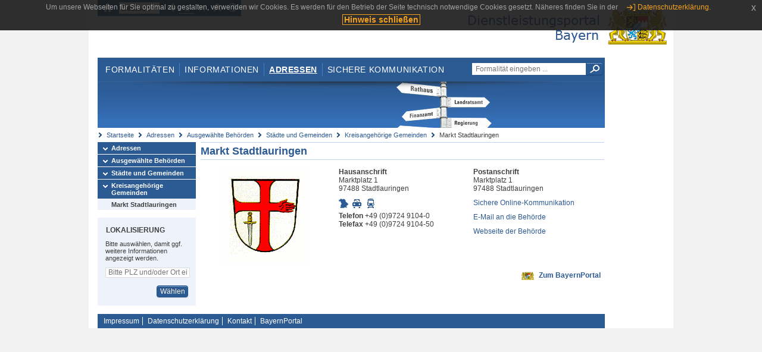

--- FILE ---
content_type: application/javascript
request_url: https://www.eap.bayern.de/readspeaker/ReadSpeaker.js?pids=embhl
body_size: 3672
content:
window.ReadSpeakerDefer={deferred:null,clickhandler:function(b){var b=b||window.event,e=b.target||b.srcElement;3===e.nodeType&&(e=e.parentNode);if(e!==document&&window.ReadSpeakerDefer.isRSLink(e)){window.ReadSpeakerDefer.deferred=e;if((e=window.ReadSpeakerDefer.findRSParent(e))&&e.className&&!/rsdeferred/i.test(e.className))e.className+=" rsdeferred";b.cancelBubble=!0;b.preventDefault&&b.preventDefault();b.stopPropagation&&b.stopPropagation();return!1}},init:function(){this.RSDeferClick(document)},
isRSLink:function(b){return this.isRSParent(b.parentNode)||b.href&&-1<b.href.indexOf("readspeaker.com/cgi-bin/rsent")},isRSParent:function(b){return b?b.className&&-1<b.className.indexOf("rsbtn")||b.id&&"string"===typeof b.id&&-1<b.id.indexOf("readspeaker_button"):!1},findRSParent:function(b){for(;b.parentNode&&b.parentNode!==document&&!(b=b.parentNode,"a"==b.tagName.toLowerCase()&&this.isRSLink(b)););return b==document?void 0:b.parentNode},RSDeferClick:function(b){b.addEventListener?b.addEventListener("click",
this.clickhandler,!1):b.attachEvent?b.attachEvent("onclick",this.clickhandler):b.onclick=this.clickhandler}};window.ReadSpeakerDefer.init();
(function(b){var e,f={major:"2",minor:"5",update:"2",revision:"1389",prod:"embhl"},h=[],F=0,t=0,G=!1,u=[],H=0,m=[],I=!1,q=[],z=!1,J=0,v=!1,A=null,j="default",K=!1,w=[],L=!1,S={},M="",B={},C=function(a){if("string"==typeof a){for(var a="ReadSpeaker."+a.replace("_","."),a=a.split("."),d=b,c=0,x=a.length;c<x;c++)if(d)if(d[a[c]]){if(c==x-1)return d[a[c]];d=d[a[c]]}else break;else break;return!1}},N=function(a,d){u.push(a);H++;d||(d=[a]);for(var c=0,x=d.length;c<x;c++)try{var g=C(d[c]);"function"==typeof g.init&&
g.init.apply(g,[])}catch(e){r("[rspkr] Could not load: "+d[c]+" | "+e,3)}H==t&&!0===G&&(r("[rspkr] All prod mods loaded. _domready = "+v,4),c=function(){var a=b.ReadSpeaker;a.Common&&(a.c=a.Common);a.c&&(a.evt=a.c.addEvent,a.devt=a.c.dispatchEvent);a.c&&a.c.Settings&&(a.c.s=a.c.Settings);a.c.s&&(a.st=a.c.s);a.lib&&(a.l=a.lib);a.l&&a.lib.Facade&&(a.l.f=a.lib.Facade);a.l&&(a.l.f&&a.l.f.adapter)&&(a.l.f.a=a.l.f.adapter);a.modmap&&(a.m=a.modmap);a.pub&&a.pub.Config&&(a.pub.c=a.pub.Config);a.pub.c&&(a.cfg=
a.pub.c);a.PlayerAPI&&(a.pl=a.PlayerAPI);a.HL&&(a.hl=a.HL);a.ui&&(a.u=a.ui);b.ReadSpeaker.Common.dispatchEvent("onModsLoaded",b);b.ReadSpeaker.Common.dispatchEvent("onAfterModsLoaded",b);B.onAdapterReady?b.ReadSpeaker.Common.dispatchEvent("onReady",b):b.ReadSpeaker.Common.addEvent("onAdapterReady",function(){b.ReadSpeaker.Common.dispatchEvent("onReady",b)})},b.ReadSpeaker.Common.addEvent("onReady",function(){D.executeCode();D.loadExternal();D.flush()}),v?c():b.ReadSpeaker.Common.addEvent("onDOMReady",
c))},O=function(){rspkr.log("[rspkr.updateBaseClass] Attempting to update..");for(var a=document.getElementsByTagName("div"),d=/\brsbtn\b/g,c=0,e=a.length;c<e;c++)d.test(a[c].className)&&(a[c].className=a[c].className.replace(d,b.rsConf.ui.rsbtnClass));rspkr.log("[rspkr.updateBaseClass] Update successful!");N("skinfile")},y={extract:function(a){if("string"==typeof a){for(var b={},a=a.split(/[;&]/),c,e=0;e<a.length;e++)(c=a[e].split("="))&&2==c.length&&(b[unescape(c[0])]=unescape(c[1]).replace(/\+/g,
" "));return b}return{}}},D={isok:!0,executeCode:function(){this.isok=!0;if(!m.length)return!0;for(idx in m)if(m.hasOwnProperty(idx)&&"function"==typeof m[idx])try{m[idx].apply(b,[])}catch(a){this.isok=!1,rspkr.log("[rspkr.q] "+a,3)}},loadExternal:function(){this.isok=!0;if(!q.length)return!0;for(idx in q)if(q.hasOwnProperty(idx))try{n.load(q[idx])}catch(a){this.isok=!1}},flush:function(){m=[];q=[]}},n={load:function(a){if("text/javascript"==a.type||"text/css"==a.type){a.src=A.path+a.src;var d=document.getElementsByTagName("head")[0],
c=document.createElement("text/javascript"==a.type?"script":"link"),e=[f.major,f.minor,f.update,f.revision].join(".");"function"==typeof a.cb&&(void 0!==c.onreadystatechange?c.onreadystatechange=function(){("complete"==this.readyState||"loaded"==this.readyState)&&a.cb.apply(b)}:c.onload=a.cb);c.id=a.id.replace(".","_");c.type=a.type;"text/javascript"==a.type?(c.src=a.src+"?v="+e,a.async&&(c.async=!0)):(c.rel="stylesheet",c.href=a.src+"?v="+e);d.appendChild(c)}}},P=function(a,b){return{id:b[1]||"readspeaker"+
J++,type:b[2]||"text/javascript",src:a,cb:b[3]||null}},T=function(a){v?n.load(P(a,arguments)):q.push(P(a,arguments))},s=0,E={1:[],2:[],3:[],4:[],5:[]},Q=function(a){rspkr.log("[rspkr.printErrorLog]",1);for(var a=(a||"3").split(","),d=0;d<a.length;d++)if(E.hasOwnProperty(a[d])){var c=E[a[d]],e=a[d],g="";"1"===e?g="Information":"2"===e?g="Warning":"3"===e?g="Error":"4"===e?g="Andreas":"5"===e&&(g="Anton");console.groupCollapsed&&console.groupCollapsed(g);for(var p=0;p<c.length;p++)try{"2"===e&&console.warn?
console.warn(g+": "+c[p]):"3"===e&&console.error?console.error(g+": "+c[p]):console.log(g+": "+c[p])}catch(f){document.getElementById("readspeaker_debug")?document.getElementById("readspeaker_debug").innerHTML+="<p>"+g+": "+c[p]+"</p>":b.status+=g+": "+c[p]+" "}console.groupCollapsed&&console.groupEnd()}},r=function(a,d){var c=M,d=d||1;E[d].push(a);if(c&&"string"===typeof c&&-1<c.indexOf(","+d+",")){c="";1===d?c="Information":2===d?c="Warning":3===d?c="Error":4===d?c="Andreas":5===d&&(c="Anton");
try{2===d&&console.warn?console.warn(s++ +". "+c+": "+a):3===d&&console.error?console.error(s++ +". "+c+": "+a):console.log(s++ +". "+c+": "+a)}catch(e){document.getElementById("readspeaker_debug")?document.getElementById("readspeaker_debug").innerHTML+="<p>"+s++ +". "+c+": "+a+"</p>":b.status+=s++ +". "+c+": "+a+" "}}};Object.size=function(a){var b=0,c;for(c in a)a.hasOwnProperty(c)&&b++;return b};var l=document.getElementsByTagName("script"),R=l[l.length-1].getAttribute("src"),l=R.split("?");if(/\?/i.test(R)&&
1<l.length&&l[1].length){var i;if(/rsdebug=rsdebug/i.test(document.location.href))try{i=","+document.location.href.split("?").pop().match(/rsdebug=rsdebug([^$|&]*)/i).pop()+","}catch(U){i=",3,"}else i="";M=i;i="";A=y=y.extract(l[1]);j=y.skin||"default";w=y.pids.split(",");A.path=l[0].replace("ReadSpeaker.js","");h.Core=["Common","lib.Facade","modmap"];h["pub.Config"]=!1;n.load({id:"rsmod_Styles",type:"text/css",src:"ReadSpeaker.Styles.css",cb:null});"default"!==j&&(t++,n.load({id:"rsskin_"+j+"_style",
type:"text/css",src:"skins/"+j+"/"+j+".css",cb:null}),n.load({id:"rsskin_"+j+"_js",type:"text/javascript",src:"skins/"+j+"/"+j+".js",cb:function(){"default"!==j&&z?O():K=!0},async:!0}));for(e in h)h.hasOwnProperty(e)&&(i=e,n.load({id:"req_"+i,type:"text/javascript",src:"ReadSpeaker."+i+".js",cb:function(){var a=(b.event?b.event.srcElement.id:this.id).replace("req_",""),a=a.replace("_","."),a=!1===h[a]?[a]:h[a],d;F++;for(var c=0,e=a.length;c<e;c++)u.push(a[c]),d=C(a[c]),"function"==typeof d.init&&
d.init.apply(d,[]);F==Object.size(h)&&(b.ReadSpeaker.Common.addEvent("onModsLoaded",b.ReadSpeaker.pub.Config.setup),L=!0,a={id:"",type:"text/javascript",src:"",cb:function(){var a=(b.event?b.event.srcElement.id:this.id).replace("rsmod_","");u.push(a);a=C(a);"function"==typeof a.init&&a.init.apply(a,[]);if(L&&b.ReadSpeaker.modmap&&!I){for(var c=b.ReadSpeaker.modmap,a="|",e=[],d="",f="",j=[],h=0,i=w.length;h<i;h++)if(e=c.products&&"function"==typeof c.products[w[h]]?c.products[w[h]]():null)for(var k=
0,m=e.length;k<m;k++)d=e[k],f=d[0]+","+d[1]+"|",2<d.length&&(j[d[0]]=d[2]),-1==a.indexOf("|"+f)&&(a+=f);a=a.split("|");k=c=0;for(i=a.length;k<i;k++)d=a[k].split(","),"undefined"!=typeof d[0]&&/text\/javascript/.test(d[1])&&c++;t+=c;for(var l,k=0,i=a.length;k<i;k++)d=a[k].split(","),d[0].length&&(/text\/javascript/.test(d[1])&&(l=function(){var a=b.event?b.event.srcElement.id:this.id,c=j[a.replace("rsmod_","")];N(a.replace("rsmod_",""),c)}),n.load({id:"rsmod_"+d[0],type:d[1],src:"ReadSpeaker."+d[0]+
("text/css"==d[1]?".css":".js"),cb:l,async:!0}));G=!0}}},d=b.ReadSpeaker.lib.Facade.currentLib().toLowerCase(),"rslib"==d?(a.id="rsmod_lib.RSLib",a.src="ReadSpeaker.lib.RSLib.js"):(a.id="rsmod_lib.Facade.adapter."+d,a.src="ReadSpeaker.lib.Facade.adapter."+d+".js"),n.load(a))},async:!0}))}else I=!0;e=new function(){this.meta={obj:f,version:[f.major,f.minor,f.update].join(".")+"_rev"+f.revision+"-"+f.prod};this.q=function(a){"function"==typeof a&&(B.onReady?a.apply(b,[]):m.push(a))};this.init=function(){z||
(z=!0,document.addEventListener&&document.removeEventListener("DOMContentLoaded",b.ReadSpeaker.init),v=!0,b.ReadSpeaker.Common&&b.ReadSpeaker.Common.dispatchEvent("onDOMReady"),r("[rspkr] DOM Ready!"),K&&(r("[rspkr] Updating base class.",1),O()))};this.dynload=T;this.getLoadedMods=function(){return u};this.rsidCount=1E3;this.logcount=0;this.log=function(a,b){r(a,b||1)};this.showLog=function(a){Q(a||"1")};this.showLog=function(a){Q(a||"1")};this.getID=function(){return"readspeaker"+J++};this.getVersion=
function(){return this.meta.version};this.s=S;this.skin=j;this.displog=B};b.ReadSpeaker=b.rs=b.rspkr=e})(window);ReadSpeaker.enums={mime:{tjs:"text/javascript",tcss:"text/css",thtml:"text/html"}};
(function(b){var e=navigator.userAgent,f=eval("/*@cc_on! @*/false"),h=setTimeout;/mozilla/i.test(e)&&!/(compati)/.test(e)||/opera/i.test(e)||/webkit/i.test(e)?document.addEventListener("DOMContentLoaded",b,!1):f?function(){var e=document.createElement("doc:rdy");try{e.doScroll("left"),b()}catch(f){h(arguments.callee,0)}}():window.onload=b})(ReadSpeaker.init);
